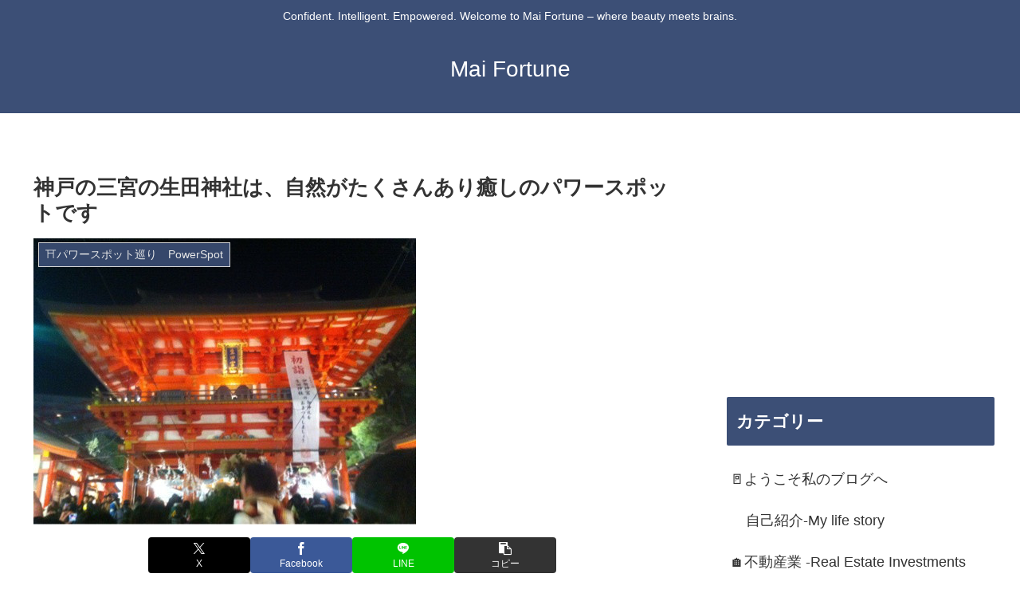

--- FILE ---
content_type: text/html; charset=utf-8
request_url: https://www.google.com/recaptcha/api2/aframe
body_size: 264
content:
<!DOCTYPE HTML><html><head><meta http-equiv="content-type" content="text/html; charset=UTF-8"></head><body><script nonce="vXn1goMxsgu0w9i6_i-0lg">/** Anti-fraud and anti-abuse applications only. See google.com/recaptcha */ try{var clients={'sodar':'https://pagead2.googlesyndication.com/pagead/sodar?'};window.addEventListener("message",function(a){try{if(a.source===window.parent){var b=JSON.parse(a.data);var c=clients[b['id']];if(c){var d=document.createElement('img');d.src=c+b['params']+'&rc='+(localStorage.getItem("rc::a")?sessionStorage.getItem("rc::b"):"");window.document.body.appendChild(d);sessionStorage.setItem("rc::e",parseInt(sessionStorage.getItem("rc::e")||0)+1);localStorage.setItem("rc::h",'1769304250036');}}}catch(b){}});window.parent.postMessage("_grecaptcha_ready", "*");}catch(b){}</script></body></html>

--- FILE ---
content_type: text/css; charset=utf-8
request_url: https://maifortune.com/wp-content/cache/autoptimize/autoptimize_single_35e1dbac85ddc5ff1cbfa3b6f7270e92.php?ver=2.21.0&fver=20260124023839
body_size: 2426
content:
@font-face{font-family:'lg';src:url(//maifortune.com/wp-content/plugins/ml-slider-lightbox/assets/css/../fonts/lg.woff2) format('woff2'),url(//maifortune.com/wp-content/plugins/ml-slider-lightbox/assets/css/../fonts/lg.woff) format('woff'),url(//maifortune.com/wp-content/plugins/ml-slider-lightbox/assets/css/../fonts/lg.ttf) format('truetype'),url(//maifortune.com/wp-content/plugins/ml-slider-lightbox/assets/css/../fonts/lg.svg#lg) format('svg');font-weight:400;font-style:normal;font-display:swap}.lg-actions .lg-prev{left:20px}.lg-actions .lg-next{right:20px}.flex-control-nav .ml-lightbox-button,.flex-control-thumbs .ml-lightbox-button{display:none !important}.lg-thumb .ml-lightbox-button,.lg-thumb-item .ml-lightbox-button{display:none !important}.lg-outer .lg-close:focus,.lg-outer .lg-prev:focus,.lg-outer .lg-next:focus{outline:2px solid #fff;outline-offset:2px}@media (prefers-contrast:high){.lg-outer .lg-close,.lg-outer .lg-prev,.lg-outer .lg-next{background:rgba(0,0,0,.9);border:2px solid #fff}}@media (prefers-reduced-motion:reduce){.lg-outer .lg-close,.lg-outer .lg-prev,.lg-outer .lg-next{transition:none}.lg-outer .lg-close:hover,.lg-outer .lg-prev:hover,.lg-outer .lg-next:hover{transform:none}}@media (max-width:768px){.lg-close:after,.lg-prev:after,.lg-next:after{background-size:18px 18px;width:36px;height:36px}.lg-close,.lg-prev,.lg-next{width:36px;height:36px}}.lg-outer .lg-thumb-item.active,.lg-outer .lg-thumb-item:hover{border-color:#000}.lg-thumb-item.active{border-color:#fff;opacity:1}.lg-thumb-item img{width:100%;height:100%;object-fit:cover;border-radius:2px}.lg-thumb-item[data-video]{background:#000}.lg-thumb-item[data-video]:hover:after{background:rgba(255,255,255,1)}.lg-thumb-item[data-video][data-poster] img{opacity:.8}.lg-thumb-item[data-video][data-poster]:hover img{opacity:1}.ml-lightbox-button,.widget .ml-lightbox-enabled a.ml-lightbox-button{position:absolute;top:10px;right:10px;z-index:10;padding:8px 12px;border-radius:4px;font-size:14px;text-decoration:none!important;line-height:16px;max-width:150px;white-space:nowrap;overflow:hidden;text-overflow:ellipsis;cursor:pointer;transition:background .3s ease;font-family:inherit;border:none;outline:none;text-align:center;height:auto!important}.ml-lightbox-button:hover{text-decoration:none}.ml-lightbox-button:focus{text-decoration:none;outline:2px solid #fff;outline-offset:2px;box-shadow:0 0 0 4px rgba(255,255,255,.3)}.ml-lightbox-button:focus-visible{outline:3px solid #fff;outline-offset:2px;box-shadow:0 0 0 6px rgba(255,255,255,.4),0 0 8px rgba(0,0,0,.5)}.ml-lightbox-slide{position:relative}@media (prefers-contrast:high){.ml-lightbox-button{background:rgba(0,0,0,.95);border:2px solid #fff;font-weight:700}.ml-lightbox-button:focus,.ml-lightbox-button:focus-visible{outline:4px solid #fff;outline-offset:2px;box-shadow:0 0 0 8px rgba(255,255,255,.8)}}@media (prefers-reduced-motion:reduce){.ml-lightbox-button{transition:none}.ml-lightbox-button:focus,.ml-lightbox-button:focus-visible{box-shadow:none;outline:3px solid #fff}}.lg-container .lg-counter{padding:10px !important;border-radius:0 !important}.lg-toolbar{z-index:1083 !important}@supports not selector(:has(*)){.lg-toolbar.lg-group{display:flex !important;align-items:center !important}.lg-toolbar.lg-group .lg-counter{margin-left:10px !important}}.ml-lightgallery-active{position:relative}.ml-lightgallery-active a[data-src]{cursor:pointer}.ml-lightgallery-active a[data-src]:hover{opacity:.8;transition:opacity .3s ease}.ml-lightgallery-active .lg-loading{background:rgba(0,0,0,.7);color:#fff;padding:10px;border-radius:4px;font-size:14px}.lg-sub-html{background:linear-gradient(to top,rgba(0,0,0,.7) 0%,rgba(0,0,0,.3) 50%,transparent 100%);color:#fff;padding:20px;font-size:14px;line-height:1.4}.lg-sub-html p{margin:0}.lightbox-layer-wrapper{margin-top:15px;border-top:1px solid rgba(255,255,255,.2);padding-top:15px}.lightbox-layer-content{background:rgba(0,0,0,.6);padding:10px 15px;margin:5px 0;border-radius:4px;border-left:3px solid rgba(255,255,255,.5)}.lightbox-layer-content p{margin:5px 0;font-size:14px;line-height:1.5}.lightbox-layer-content h1,.lightbox-layer-content h2,.lightbox-layer-content h3,.lightbox-layer-content h4,.lightbox-layer-content h5,.lightbox-layer-content h6{margin:8px 0 5px;color:#fff;font-weight:700}.lightbox-layer-content strong{color:#fff;font-weight:700}.lightbox-layer-content em{color:#ccc;font-style:italic}.lightbox-layer-content a{color:#66b3ff;text-decoration:underline}.lightbox-layer-content a:hover{color:#9cf}.metaslider.ms-theme-bitono .flexslider .slides>li>a.ml-lightbox-button,.metaslider.ms-theme-draxler .flexslider .slides>li>a.ml-lightbox-button,.metaslider.ms-theme-revelio .flexslider .slides>li>a.ml-lightbox-button,.metaslider.ms-theme-databold .flexslider .slides>li>a.ml-lightbox-button{position:absolute;z-index:9999}.metaslider.ms-theme-cubic .flexslider .slides>li>a.ml-lightbox-button,.metaslider.ms-theme-blend .flexslider .slides>li>a.ml-lightbox-button,.metaslider.ms-theme-precognition .flexslider .slides>li>a.ml-lightbox-button,.metaslider.ms-theme-highway .flexslider .slides>li>a.ml-lightbox-button,.metaslider.ms-theme-hero .flexslider .slides>li>a.ml-lightbox-button,.metaslider.ms-theme-revelio .flexslider .slides>li>a.ml-lightbox-button{bottom:auto;top:10px;z-index:9999}.metaslider.ms-theme-jenga .flexslider .slides>li>a.ml-lightbox-button,.metaslider.ms-theme-radix .flexslider .slides>li>a.ml-lightbox-button{right:auto;left:15px;z-index:9999}.metaslider.ms-theme-radix .flex-pauseplay+* .ml-lightbox-button,.metaslider.ms-theme-radix:has(.flex-pauseplay) .ml-lightbox-button{left:90px!important;bottom:5px}.metaslider.ms-theme-radix.ml-radix-icon-only .ml-lightbox-button{left:60px!important;bottom:5px}.metaslider.ms-theme-radix.ml-radix-with-text .ml-lightbox-button{left:100px!important;bottom:5px}.metaslider.ms-theme-disjoint .flexslider .slides>li>a.ml-lightbox-button{bottom:auto;right:auto;left:15px;top:10px;z-index:9999}.filmstrip .ms-thumb .ml-lightbox-button{display:none}@media (max-width:768px){.metaslider.ms-theme-bitono .flexslider .slides>li>a.ml-lightbox-button,.metaslider.ms-theme-bubble .flexslider .slides>li>a.ml-lightbox-button{bottom:auto;top:10px}.metaslider.ms-theme-highway .flexslider .slides>li>a.ml-lightbox-button{bottom:10px;top:auto}.ms-is-small.metaslider.ms-theme-highway .flexslider ol.flex-control-nav:not(.flex-control-thumbs){width:60%}.ms-is-small.metaslider.ms-theme-highway .flexslider:not(.filmstrip) ul.flex-direction-nav{top:20%}.metaslider.ms-theme-highway .flexslider:not(.filmstrip) ul.flex-direction-nav{height:30%}.metaslider.ms-theme-radix .flex-pauseplay+* .ml-lightbox-button,.metaslider.ms-theme-radix:has(.flex-pauseplay) .ml-lightbox-button{left:80px!important;font-size:11px}.lightbox-layer-content span{font-size:21px !important}}:root{--ml-lightbox-bg-color:rgba(0,0,0,.5);--ml-lightbox-bg-hover-color:rgba(0,0,0,.8);--ml-lightbox-border-radius:6px;--ml-lightbox-transition:all .2s ease}.ml-custom-html-wrapper{display:flex;align-items:center;justify-content:center;min-height:100vh;padding:40px 20px;box-sizing:border-box}.ml-custom-html-content{background:#fff;border-radius:8px;padding:40px;box-shadow:0 4px 20px rgba(0,0,0,.1);text-align:center;max-width:90vw;max-height:80vh;overflow:auto;word-wrap:break-word;box-sizing:border-box}.ml-custom-html-content h1,.ml-custom-html-content h2,.ml-custom-html-content h3{margin-top:0;margin-bottom:1em;line-height:1.2}.ml-custom-html-content p{margin-bottom:1em;line-height:1.6}.ml-custom-html-content img{max-width:100%;height:auto;display:block;margin:0 auto}.ml-custom-html-content video{max-width:100%;height:auto}@media (max-width:768px){.ml-custom-html-wrapper{padding:20px 10px}.ml-custom-html-content{padding:20px;max-width:95vw;max-height:85vh;font-size:14px}.ml-custom-html-content h1{font-size:1.5em}.ml-custom-html-content h2{font-size:1.3em}.ml-custom-html-content h3{font-size:1.1em}}@media (max-width:480px){.ml-custom-html-wrapper{padding:15px 5px}.ml-custom-html-content{padding:15px;max-width:98vw;max-height:90vh;font-size:13px}}.ml-video-overlay,.ml-image-overlay{position:absolute;top:0;left:0;width:100%;height:100%;background:rgba(0,0,0,.05);z-index:2;cursor:pointer;display:block;text-decoration:none;transition:background .2s ease}.ml-video-overlay:hover,.ml-image-overlay:hover{background:rgba(0,0,0,.1);text-decoration:none}.ml-lightbox-enabled{cursor:pointer}img.ml-lightbox-enabled{cursor:default}.ml-lightbox-enabled:has(.ml-lightbox-button){cursor:default !important}.ml-lightbox-container-disabled{cursor:default !important;text-decoration:none !important;color:inherit !important}.ml-lightbox-container-disabled:hover{text-decoration:none !important;color:inherit !important}.ml-has-lightbox-button{position:relative}.ml-video-overlay:focus,.ml-image-overlay:focus{outline:2px solid #0073aa;outline-offset:2px}@media (prefers-contrast:high){.ml-video-overlay,.ml-image-overlay{background:rgba(0,0,0,.2);border:1px solid rgba(255,255,255,.5)}.ml-video-overlay:hover,.ml-image-overlay:hover{background:rgba(0,0,0,.3)}}@media (prefers-reduced-motion:reduce){.ml-video-overlay,.ml-image-overlay{transition:none}}.wp-block-embed .wp-block-embed__wrapper{position:relative !important;overflow:visible !important}.wp-block-embed .wp-block-embed__wrapper.ml-lightbox-enabled{position:relative !important}.wp-block-embed iframe[style*="max-height: 0"],.wp-block-embed iframe[style*="max-height:0"],.wp-block-embed iframe[style*="max-height: 0px"],.wp-block-embed iframe[style*="max-height:0px"]{max-height:none !important;height:auto !important}.wp-block-video{position:relative}.wp-block-video video{position:relative;z-index:1}.lg-initialized.wp-lightbox-container{display:inline-block}.lg-initialized.wp-lightbox-container img{cursor:default}.lg-outer .lg-item{display:flex;align-items:center;justify-content:center}.lg-outer .lg-item img{max-width:100%;max-height:calc(100vh - 120px);width:auto;height:auto;object-fit:contain;object-position:center}.lg-outer.lg-thumbnail .lg-item img{max-height:calc(100vh - 160px)}.lg-outer .lg-item{transition:opacity .3s ease-in-out}.lg-outer .lg-item .ms-layer .msDefaultImage{width:1400px !important;height:600px !important;max-width:80% !important;margin:0 auto !important;object-fit:cover !important}.lg-outer .lg-item .ms-layer .msHtmlOverlay{position:absolute !important;top:0 !important;left:50% !important;width:80% !important;height:100% !important;transform:translateX(-50%) !important}.lg-outer .lg-item .ms-layer .msHtmlOverlay .content{font-size:1.8em !important;line-height:1.2 !important}.ml-lightbox-fade-in{animation:ml-lightbox-fadeIn .3s ease-in-out}@keyframes ml-lightbox-fadeIn{from{opacity:0;transform:scale(.9)}to{opacity:1;transform:scale(1)}}.ml-lightbox-hidden{display:none !important}.ml-lightbox-loading{opacity:.5;pointer-events:none}.sr-only{position:absolute;width:1px;height:1px;padding:0;margin:-1px;overflow:hidden;clip:rect(0,0,0,0);white-space:nowrap;border-width:0}@media print{.lg-outer,.lg-backdrop{display:none !important}}

--- FILE ---
content_type: text/javascript; charset=utf-8
request_url: https://maifortune.com/wp-content/cache/autoptimize/autoptimize_single_955d00594ffd5f66e87e9667bce115b0.php?ver=6.9&fver=20230405011230
body_size: 802
content:
jQuery(function(){jQuery('#qt_import_start').click(qt_import_terms_batch);var qt_terms_batch=0;var qt_terms_keepgoing=0;function qt_import_terms_batch(){if(jQuery('#confirm_import:checked, #confirm_dbbk:checked').length<2){return;}
qt_terms_batch++;jQuery('#qt_import_working').fadeIn();jQuery('#qt_import_start').attr('disabled','disabled');jQuery.ajax({type:"POST",url:ajaxurl,dataType:'json',data:'action=qt_terms_ajx&qt_terms_batch='+qt_terms_batch+'&qt_terms_keepgoing='+qt_terms_keepgoing+'&qt_nonce='+jQuery('#qt_terms').val(),success:function(res){jQuery('#qt_import_status:hidden').show();jQuery('#qt_import_status').html(res.messages.join('<br />')+jQuery('#qt_import_status').html());if(res.keepgoing){qt_terms_keepgoing=1;qt_import_terms_batch();}else{jQuery('#qt_import_working').fadeOut();qt_keepgoing=0;qt_import_process_batch();}}})}
var qt_import_batch=0;var qt_keepgoing=0;function qt_import_process_batch(){qt_import_batch++;jQuery('#qt_import_working').fadeIn();jQuery('#qt_import_start').attr('disabled','disabled');jQuery.ajax({type:"POST",url:ajaxurl,dataType:'json',data:'action=qt_import_ajx&qt_import_batch='+qt_import_batch+'&qt_keepgoing='+qt_keepgoing+'&qt_nonce='+jQuery('#qt_import').val(),success:function(res){jQuery('#qt_import_status:hidden').show();jQuery('#qt_import_status').html(res.messages.join('<br />')+jQuery('#qt_import_status').html());if(res.keepgoing){qt_keepgoing=1;qt_import_process_batch();}else{jQuery('#qt_import_working').fadeOut();qt_keepgoing=0;qt_fix_links();}}})}
jQuery('#qt_clean_form select[name=language_keep]').change(function(){if(jQuery(this).val().length>0){var lang_code=jQuery(this).val();var lang_sel=jQuery(this).find('option[value='+lang_code+']').html();var langs_removed=[];jQuery(this).find('option').each(function(){if(jQuery(this).val()!=''&&jQuery(this).html()!=lang_sel){langs_removed.push(jQuery(this).html());}});jQuery('#qt_language_removed').html(langs_removed.join(', '));jQuery('#qt_language_kept').html(lang_sel);jQuery('#qt_clean_confirm').fadeIn();}else{jQuery('#qt_clean_confirm').hide();}});jQuery('#confirm_delete, #confirm_keep').click(function(){if(jQuery('#confirm_delete:checked, #confirm_keep:checked').length==2){jQuery('#qt_clean_form :submit').removeAttr('disabled');}else{jQuery('#qt_clean_form :submit').attr('disabled','disabled');}})
jQuery('#confirm_import, #confirm_dbbk').click(function(){if(jQuery('#confirm_import:checked, #confirm_dbbk:checked').length==2){jQuery('#qt_import_start').removeAttr('disabled');}else{jQuery('#qt_import_start').attr('disabled','disabled');}})
jQuery('#qt_clean_form').submit(qt_clean_process_batch);var qt_clean_batch=0;var qt_keepgoing=0;function qt_clean_process_batch(){qt_clean_batch++;jQuery('#qt_clean_working').fadeIn();jQuery('#qt_clean_start').attr('disabled','disabled');jQuery.ajax({type:"POST",url:ajaxurl,dataType:'json',data:'action=qt_clean_ajx&lang='+jQuery('#qt_clean_form select[name=language_keep]').val()+'&qt_clean_batch='+qt_clean_batch+'&qt_keepgoing='+qt_keepgoing+'&qt_do_clean='+jQuery('#qt_do_clean').val(),success:function(res){jQuery('#qt_clean_status').html(res.messages.join('<br />')+jQuery('#qt_clean_status').html());jQuery('#qt_clean_status:hidden').show();if(res.keepgoing){qt_keepgoing=1;qt_clean_process_batch();}else{jQuery('#qt_clean_working').fadeOut();qt_keepgoing=0;}}})
return false;}
var qt_lfix_batch=0;function qt_fix_links(){qt_lfix_batch++;jQuery('#qt_import_working').fadeIn();jQuery('#qt_import_start').attr('disabled','disabled');jQuery.ajax({type:"POST",url:ajaxurl,dataType:'json',data:'action=qt_fix_links_ajx&qt_lfix_batch='+qt_lfix_batch+'&qt_keepgoing='+qt_keepgoing+'&qt_nonce='+jQuery('#qt_links').val(),success:function(res){jQuery('#qt_import_status').html(res.messages.join('<br />')+jQuery('#qt_import_status').html());if(res.keepgoing){qt_keepgoing=1;qt_fix_links();}else{jQuery('#qt_import_working').fadeOut();qt_keepgoing=0;if(res.redirects){jQuery('#qt_import_redirects textarea').val(res.redirects);jQuery('#qt_import_redirects').fadeIn();}}}})}
jQuery('#qt_verify_htaccess').click(function(){jQuery('#qt_verify_htaccess_yes, #qt_verify_htaccess_no').hide();jQuery.ajax({type:"POST",url:ajaxurl,dataType:'json',data:'action=qt_verify_htaccess',success:function(res){if(res.found==1){jQuery('#qt_verify_htaccess_yes').fadeIn();}else{jQuery('#qt_verify_htaccess_no').fadeIn();}}})})})

--- FILE ---
content_type: text/javascript; charset=utf-8
request_url: https://maifortune.com/wp-content/cache/autoptimize/autoptimize_single_63587ff5c0fb42667be85326697d250f.php?ver=2.21.0&fver=20260124023839
body_size: 10670
content:
(function($){'use strict';const CONSTANTS={SELECTORS:{WP_GALLERY:'.wp-block-gallery',ML_LIGHTBOX_ENABLED:'.ml-lightbox-enabled',ML_LIGHTBOX_BUTTON:'.ml-lightbox-button',LG_INITIALIZED:'.lg-initialized',CONTENT_CONTAINERS:'.entry-content, .post-content, .page-content, article, .content, main, [role="main"], .site-main, .elementor-widget-theme-post-content, .et_pb_section, .fusion-body'},CLASSES:{ML_LIGHTBOX_ENABLED:'ml-lightbox-enabled',ML_LIGHTBOX_BUTTON:'ml-lightbox-button',LG_INITIALIZED:'lg-initialized'},VIDEO_HANDLERS:{youtube:{selector:'div.youtube[data-id]',idAttr:'data-id',urlTemplate:(id)=>`https://www.youtube.com/watch?v=${id}`,thumbTemplate:(id)=>`https://img.youtube.com/vi/${id}/maxresdefault.jpg`},vimeo:{selector:'div.vimeo[data-id]',idAttr:'data-id',urlTemplate:(id)=>`https://vimeo.com/${id}`,thumbTemplate:(id)=>`https://vumbnail.com/${id}.jpg`,fallbackSelectors:['[data-slide-id]','a[href*="vimeo.com"]']},externalVideo:{selector:'div.external-video',sourcesAttr:'data-sources',posterAttr:'data-poster'},localVideo:{selector:'div.local-video',sourcesAttr:'data-sources',posterAttr:'data-poster'}}};function getButtonText(){return(typeof mlLightboxSettings!=='undefined'&&mlLightboxSettings.button_text)?mlLightboxSettings.button_text:'Open in Lightbox';}
function addOverlayAccessibility($overlay,type,altText){altText=altText||type;$overlay.attr({'role':'button','aria-label':'View '+type+(altText?' - '+altText:''),'tabindex':'0'});$overlay.on('keydown',function(e){if(e.key==='Enter'||e.key===' '){e.preventDefault();$(this).click();}});}
function addAccessibleNameToLink($link,$img){if(!$link||!$img||$img.length===0)return;var altText=$img.attr('alt')||'';var ariaLabel='View image'+(altText?': '+altText:'');if(!$link.attr('aria-label')&&!$link.text().trim()){$link.attr('aria-label',ariaLabel);}}
function isInsideMetaSliderContainer($element){var $container=$element.closest('.metaslider, [class*="metaslider-"], [id*="metaslider"], .filmstrip, [id*="filmstrip"]');if($container.length>0){if($container.is('body')||$container.is('html')){return false;}}
return $container.length>0;}
$(document).ready(function(){if($('#ml-lightbox-sr-live').length===0){$('<div id="ml-lightbox-sr-live" class="sr-only" role="status" aria-live="polite" aria-atomic="true"></div>').appendTo('body');}
initLightboxes();removeConflictingAttributes();ensureAccessibleNames();$(document).on('lgAfterOpen.lg',function(event){var $lgContainer=$(event.target).find('.lg-container');if($lgContainer.length>0){var totalItems=$(event.target).find('[data-lg-item-id]').length;var ariaLabel=totalItems>1?'Image gallery with '+totalItems+' images':'Image lightbox';$lgContainer.attr('aria-label',ariaLabel);}
announceToScreenReader('Lightbox opened');});$(document).on('lgAfterSlide.lg',function(event,prevIndex,index){var $container=$(event.target);var $items=$container.find('[data-lg-item-id="'+index+'"]');if($items.length>0){var $item=$items.first();var alt=$item.find('img').attr('alt')||'';var caption=$item.attr('data-sub-html')||'';var totalItems=$container.find('[data-lg-item-id]').length;var announcement='Image '+(index+1)+' of '+totalItems;if(alt)announcement+=', '+alt;if(caption)announcement+=', '+$('<div>').html(caption).text();announceToScreenReader(announcement);}});$(document).on('lgBeforeClose.lg',function(){announceToScreenReader('Lightbox closed');});});function announceToScreenReader(message){var $liveRegion=$('#ml-lightbox-sr-live');if($liveRegion.length>0){$liveRegion.text(message);setTimeout(function(){$liveRegion.text('');},1000);}}
function removeConflictingAttributes(){$('.ml-lightbox-enabled').each(function(){var $container=$(this);if($container.find('.ml-lightbox-button').length>0){$container.removeAttr('href');$container.removeAttr('data-src');$container.removeAttr('data-thumb');}});}
function ensureAccessibleNames(){$('.ml-lightbox-enabled').each(function(){var $link=$(this);if($link.attr('aria-label')||$link.text().trim()){return;}
var $img=$link.find('img').first();if($img.length>0){ensureImageAltAttribute($img);addAccessibleNameToLink($link,$img);}});$('a[data-src]').each(function(){var $link=$(this);if($link.attr('aria-label')||$link.text().trim()){return;}
var $img=$link.find('img').first();if($img.length>0){ensureImageAltAttribute($img);addAccessibleNameToLink($link,$img);}});}
function ensureImageAltAttribute($img){if(typeof $img.attr('alt')==='undefined'){var src=$img.attr('src')||'';var filename=src.split('/').pop().split('?')[0];var altText='';if(filename){altText=filename.replace(/\.(jpg|jpeg|png|gif|webp|svg)$/i,'').replace(/[-_]/g,' ').trim();}
$img.attr('alt',altText);}}
function initLightboxes(){if(typeof lightGallery==='undefined'){console.warn('MetaSlider Lightbox: LightGallery not loaded');return;}
if(typeof mlLightboxSettings==='undefined'){console.warn('MetaSlider Lightbox: Settings not available');return;}
initLightboxSystems();}
function initLightboxSystems(){initMetaSlider();var manualExcluded=mlLightboxSettings.manual_excluded===true||mlLightboxSettings.manual_excluded==='1'||mlLightboxSettings.manual_excluded===1;if(!manualExcluded){var $elements=$('.ml-lightbox-enabled');var useButtonsForManual=false;if(typeof mlLightboxSettings!=='undefined'&&mlLightboxSettings.metaslider_options){useButtonsForManual=mlLightboxSettings.metaslider_options.show_lightbox_button!==false;}
$elements.each(function(){var $element=$(this);if(isInsideMetaSliderContainer($element)){return;}
initLightboxEnabled($element,useButtonsForManual);});}
var overrideEnabled=typeof mlLightboxSettings!=='undefined'&&(mlLightboxSettings.override_enlarge_on_click===true||mlLightboxSettings.override_enlarge_on_click==='1'||mlLightboxSettings.override_enlarge_on_click===1);if(overrideEnabled&&!manualExcluded){var $wordpressOverrideGalleries=$('.wp-block-gallery').filter(function(){var $gallery=$(this);var $wpImagesOld=$gallery.find('.wp-lightbox-container img[data-wp-on], .wp-lightbox-container img[data-wp-interactive]');var $wpContainersNew=$gallery.find('.wp-lightbox-container[data-wp-interactive="core/image"]');return($wpImagesOld.length>1||$wpContainersNew.length>1)&&!$gallery.hasClass('ml-lightbox-enabled')&&!$gallery.hasClass('lg-initialized');});$wordpressOverrideGalleries.each(function(){initWordPressGallery($(this),useButtonsForManual);});}
var pageExcluded=mlLightboxSettings.page_excluded===true||mlLightboxSettings.page_excluded==='1'||mlLightboxSettings.page_excluded===1;if(typeof mlLightboxSettings!=='undefined'&&mlLightboxSettings.enable_galleries&&!pageExcluded){var $wordpressGalleries=$('.wp-block-gallery').filter(function(){var $gallery=$(this);if($gallery.attr('data-ml-exclude-gallery')==='true'){return false;}
var $wpImagesOld=$gallery.find('.wp-lightbox-container img[data-wp-on], .wp-lightbox-container img[data-wp-interactive]');var $wpContainersNew=$gallery.find('.wp-lightbox-container[data-wp-interactive="core/image"]');var overrideEnabled=mlLightboxSettings.override_enlarge_on_click===true||mlLightboxSettings.override_enlarge_on_click==='1'||mlLightboxSettings.override_enlarge_on_click===1;if(!overrideEnabled&&($wpImagesOld.length>0||$wpContainersNew.length>0)){return false;}
return($wpImagesOld.length>1||$wpContainersNew.length>1)&&!$gallery.hasClass('ml-lightbox-enabled')&&!$gallery.hasClass('lg-initialized');});$wordpressGalleries.each(function(){initWordPressGallery($(this),useButtonsForManual);});var $classicGalleries=$('.gallery').filter(function(){var $gallery=$(this);if($gallery.attr('data-ml-exclude-gallery')==='true'){return false;}
var $galleryLinks=$gallery.find('a.ml-gallery-lightbox');return $galleryLinks.length>1&&!$gallery.hasClass('ml-lightbox-enabled')&&!$gallery.hasClass('lg-initialized');});$classicGalleries.each(function(){initClassicGallery($(this));});}
if(!manualExcluded){var $wordpressContainersOld=$('.wp-lightbox-container').has('button[data-wp-on], button.lightbox-trigger');var $wordpressContainersNew=$('.wp-lightbox-container[data-wp-interactive="core/image"]');var $allWordpressContainers=$wordpressContainersOld.add($wordpressContainersNew);var $unprocessedContainers=$allWordpressContainers.filter(function(){var $figure=$(this);var $parentGallery=$figure.closest('.wp-block-gallery');var overrideEnabled=typeof mlLightboxSettings!=='undefined'&&(mlLightboxSettings.override_enlarge_on_click===true||mlLightboxSettings.override_enlarge_on_click==='1'||mlLightboxSettings.override_enlarge_on_click===1);if(!overrideEnabled){return false;}
if($parentGallery.length>0){var $galleryContainers=$parentGallery.find('.wp-lightbox-container[data-wp-interactive="core/image"], .wp-lightbox-container').has('button[data-wp-on], button.lightbox-trigger');if($galleryContainers.length>1){return false;}}
return!$figure.hasClass('ml-lightbox-enabled')&&!$figure.find('.ml-lightbox-enabled').length&&!$figure.hasClass('lg-initialized')&&($parentGallery.length===0||!$parentGallery.hasClass('lg-initialized'));});$unprocessedContainers.each(function(){var $container=$(this);var $img=$container.find('img').first();if($img.length){if(useButtonsForManual){initWordPressEnlargeOnClickWithButton($img);}else{initWordPressEnlargeOnClick($img);}}});}
var overrideEnabled=typeof mlLightboxSettings!=='undefined'&&(mlLightboxSettings.override_enlarge_on_click===true||mlLightboxSettings.override_enlarge_on_click==='1'||mlLightboxSettings.override_enlarge_on_click===1);if(overrideEnabled&&!manualExcluded){var $enlargeOnClickGalleries=$('.wp-block-gallery').filter(function(){var $gallery=$(this);var $wpButtons=$gallery.find('button[data-wp-on], button.lightbox-trigger');return $wpButtons.length>1&&!$gallery.hasClass('ml-lightbox-enabled')&&!$gallery.hasClass('lg-initialized');});$enlargeOnClickGalleries.each(function(){initEnlargeOnClickGallery($(this),useButtonsForManual);});}
var linkOverrideEnabled=typeof mlLightboxSettings!=='undefined'&&(mlLightboxSettings.override_link_to_image_file===true||mlLightboxSettings.override_link_to_image_file==='1'||mlLightboxSettings.override_link_to_image_file===1);if(linkOverrideEnabled&&!manualExcluded){var $linkToMediaManualGalleries=$('.wp-block-gallery').filter(function(){var $gallery=$(this);var $mediaLinks=$gallery.find('a[href*=".jpg"], a[href*=".jpeg"], a[href*=".png"], a[href*=".gif"], a[href*=".webp"]').filter(function(){return $(this).find('img').length>0;});return $mediaLinks.length>1&&!$gallery.hasClass('ml-lightbox-enabled')&&!$gallery.hasClass('lg-initialized')&&$gallery.find('.wp-lightbox-container').length===0&&$gallery.find('button[data-wp-on], button.lightbox-trigger').length===0;});$linkToMediaManualGalleries.each(function(){initLinkToMediaManualGallery($(this),useButtonsForManual);});}
if(typeof mlLightboxSettings!=='undefined'&&mlLightboxSettings.enable_galleries&&!pageExcluded){var $linkToMediaGalleries=$('.wp-block-gallery').filter(function(){var $gallery=$(this);if($gallery.attr('data-ml-exclude-gallery')==='true'){return false;}
var $mediaLinks=$gallery.find('a[href*=".jpg"], a[href*=".jpeg"], a[href*=".png"], a[href*=".gif"], a[href*=".webp"]').filter(function(){return $(this).find('img').length>0;});return $mediaLinks.length>1&&!$gallery.hasClass('ml-lightbox-enabled')&&!$gallery.hasClass('lg-initialized')&&$gallery.find('.wp-lightbox-container').length===0;});$linkToMediaGalleries.each(function(){initLinkToMediaGallery($(this),useButtonsForManual);});}
if(typeof mlLightboxSettings!=='undefined'&&mlLightboxSettings.enable_galleries&&!pageExcluded){var $plainImageGalleries=$('.wp-block-gallery').filter(function(){var $gallery=$(this);if($gallery.attr('data-ml-exclude-gallery')==='true'){return false;}
var $images=$gallery.find('img');var $mediaLinks=$gallery.find('a[href*=".jpg"], a[href*=".jpeg"], a[href*=".png"], a[href*=".gif"], a[href*=".webp"]');var $wpLightboxImages=$gallery.find('img[data-wp-on], img[data-wp-interactive]');return $images.length>1&&$mediaLinks.length===0&&$wpLightboxImages.length===0&&!$gallery.hasClass('ml-lightbox-enabled')&&!$gallery.hasClass('lg-initialized');});$plainImageGalleries.each(function(){initPlainImageGallery($(this),useButtonsForManual);});}
if(mlLightboxSettings.override_link_to_image_file&&!manualExcluded){var $mediaLinks=$('a[href*=".jpg"], a[href*=".jpeg"], a[href*=".png"], a[href*=".gif"], a[href*=".webp"]').filter(function(){var $link=$(this);var $parentGallery=$link.closest('.wp-block-gallery');var $parentContainer=$link.closest('.wp-lightbox-container');var $wooGallery=$link.closest('.woocommerce-product-gallery');return $link.find('img').length>0&&$parentGallery.length===0&&$parentContainer.length===0&&$wooGallery.length===0&&!$link.hasClass('lg-initialized')&&!$link.closest('.ml-lightbox-enabled').length;});$mediaLinks.each(function(){if(useButtonsForManual){initLinkToMediaFileWithButton($(this));}else{initLinkToMediaFile($(this));}});}
if(mlLightboxSettings.enable_on_content&&!pageExcluded){var contentImageSelectors=[];var containers=CONSTANTS.SELECTORS.CONTENT_CONTAINERS.split(', ');containers.forEach(function(container){contentImageSelectors.push(container+' img[src$=".jpg"]');contentImageSelectors.push(container+' img[src$=".jpeg"]');contentImageSelectors.push(container+' img[src$=".png"]');contentImageSelectors.push(container+' img[src$=".gif"]');contentImageSelectors.push(container+' img[src$=".webp"]');contentImageSelectors.push(container+' img[src$=".svg"]');});var $standaloneImages=$(contentImageSelectors.join(', ')).filter(function(){var $img=$(this);if($img.closest('.wp-block-gallery').length>0){return false;}
if($img.closest('.woocommerce-product-gallery').length>0){return false;}
if(isInsideMetaSliderContainer($img)){return false;}
if($img.closest('.flex-control-nav, .flex-control-thumbs, .filmstrip').length>0){return false;}
if($img.hasClass('ml-lightbox-enabled')||$img.closest('.ml-lightbox-wrapper').length>0||$img.closest('.ml-image-overlay').length>0||$img.siblings('.ml-lightbox-button').length>0||$img.parent().hasClass('lg-initialized')){return false;}
if($img.parent('a').length>0){return false;}
if($img.hasClass('wp-post-image')){return false;}
if($img.attr('data-wp-on')||$img.attr('data-wp-interactive')){return false;}
if($img.attr('data-ml-exclude')==='true'){return false;}
var uiClasses=['custom-logo','site-logo','logo','avatar','icon','emoji','thumbnail','thumb'];for(var i=0;i<uiClasses.length;i++){if($img.hasClass(uiClasses[i])){return false;}}
var uiContainers=['.wp-block-site-logo','.site-logo','.site-branding','.site-header','.site-footer','.navigation','.nav','.menu','.widget','.sidebar'];for(var j=0;j<uiContainers.length;j++){if($img.closest(uiContainers[j]).length>0){return false;}}
var minWidth=mlLightboxSettings.minimum_image_width||200;var minHeight=mlLightboxSettings.minimum_image_height||200;var imgWidth=$img[0].naturalWidth||$img.width()||$img.attr('width')||0;var imgHeight=$img[0].naturalHeight||$img.height()||$img.attr('height')||0;if(minWidth>0&&imgWidth>0&&imgWidth<minWidth){return false;}
if(minHeight>0&&imgHeight>0&&imgHeight<minHeight){return false;}
return true;});$standaloneImages.each(function(){if(useButtonsForManual){handleSingleElementWithButton($(this));}else{handleSingleElement($(this));}});}}
function initLightboxEnabled($container,useButtonMode){useButtonMode=useButtonMode||false;if($container.hasClass('lg-initialized')||$container.data('lightgallery')){return;}
var $imageLinks=$container.find('a[data-src], a[data-video]');if($imageLinks.length===0){var $images=$container.find('img');if($images.length>1){$images.each(function(){var $img=$(this);var $figure=$img.closest('figure, div');if($figure.length===0)$figure=$img.parent();if($figure.find('.ml-image-overlay, .ml-lightbox-button').length>0||$figure.hasClass('lg-initialized')){return;}
var src=$img.attr('src');if(!src)return;var fullUrl=removeWordPressSizeSuffix(src);if(useButtonMode){var $button=$('<a href="#" class="ml-lightbox-button ml-button-manual ml-button-manual-gallery">'+getButtonText()+'</a>');$button.attr({'data-src':fullUrl,'data-thumb':src});$figure.css('position','relative').append($button);}else{var $overlay=$('<a href="#" class="ml-image-overlay"></a>');$overlay.attr({'data-src':fullUrl,'data-thumb':src});var altText=$img.attr('alt')||'';addOverlayAccessibility($overlay,'image',altText);$figure.css('position','relative').prepend($overlay);}});var gallerySettings=getLightboxSettings(true);gallerySettings.selector=useButtonMode?'.ml-lightbox-button':'.ml-image-overlay';try{var instance=lightGallery($container[0],gallerySettings);$container.addClass('lg-initialized');}catch(error){console.error('MetaSlider Lightbox: Error initializing manual gallery:',error);}
return;}
if(useButtonMode){handleSingleElementWithButton($container);}else{handleSingleElement($container);}
return;}
var isGallery=$imageLinks.length>1;var settings=getLightboxSettings(isGallery);try{var instance=lightGallery($container[0],settings);$container.addClass('lg-initialized');}catch(error){console.error('MetaSlider Lightbox: Error initializing LightGallery:',error);}}
function handleSingleElement($element){var $target=null;var dataSrc='';var dataThumb='';var isVideo=false;if($element.is('img')){var src=$element.attr('src');if(!src)return;var $wrapper=$('<div class="ml-lightbox-wrapper"></div>');$element.wrap($wrapper);$target=$element.parent();var fullUrl=removeWordPressSizeSuffix(src);$target.attr({'data-src':fullUrl,'data-thumb':src});var caption=extractCaption($element);if(caption){$target.attr('data-sub-html',caption);}}else if($element.is('a')){var href=$element.attr('href');if(!href)return;$target=$element;var $img=$element.find('img').first();var imgSrc=$img.length?$img.attr('src'):href;isVideo=isVideoUrl(href);if(isVideo){var videoUrl=getVideoUrl(href);$target.attr({'data-src':videoUrl,'data-thumb':imgSrc||getVideoThumbnail(href)});}else{$target.attr({'data-src':href,'data-thumb':imgSrc});}
var caption=extractCaption($element);if(caption){$target.attr('data-sub-html',caption);}}else{var $iframe=$element.find('iframe[src*="youtube"], iframe[src*="vimeo"]').first();var $video=$element.find('video').first();if($iframe.length>0){var iframeSrc=$iframe.attr('src');var $overlay=$('<a href="#" class="ml-video-overlay"></a>');var videoUrl=getVideoUrl(iframeSrc);$overlay.attr({'data-src':videoUrl,'data-thumb':getVideoThumbnail(iframeSrc)});var caption=extractCaption($element);if(caption){$overlay.attr('data-sub-html',caption);}
$element.css('position','relative').prepend($overlay);$target=$element;isVideo=true;}else if($video.length>0){var videoSrc=$video.attr('src')||$video.find('source').first().attr('src');if(!videoSrc)return;var videoData={source:[{src:videoSrc,type:getVideoType(videoSrc)}],attributes:{preload:false,controls:true}};var $overlay=$('<a href="#" class="ml-video-overlay"></a>');$overlay.attr({'data-src':'','data-video':JSON.stringify(videoData),'data-thumb':$video.attr('poster')||'[data-uri]'});var caption=extractCaption($element);if(caption){$overlay.attr('data-sub-html',caption);}
$element.css('position','relative').prepend($overlay);$target=$element;isVideo=true;}else{var $img=$element.find('img').first();if(!$img.length)return;var src=$img.attr('src');if(!src)return;var fullUrl=removeWordPressSizeSuffix(src);if($element.hasClass('wp-lightbox-container')){var $overlay=$('<a href="#" class="ml-image-overlay"></a>');$overlay.attr({'data-src':fullUrl,'data-thumb':src});var caption=extractCaption($element);if(caption){$overlay.attr('data-sub-html',caption);}
var altText=$img.attr('alt')||'';addOverlayAccessibility($overlay,'image',altText);$element.css('position','relative').prepend($overlay);$target=$element;}else{$target=$element;$target.attr({'data-src':fullUrl,'data-thumb':src});var caption=extractCaption($element);if(caption){$target.attr('data-sub-html',caption);}}}}
if(!$target)return;var settings=getLightboxSettings(false);if(isVideo&&$target.find('.ml-video-overlay').length>0){settings.selector='.ml-video-overlay';}else if(!isVideo&&$target.find('.ml-image-overlay').length>0){settings.selector='.ml-image-overlay';}else{settings.selector='this';}
try{var instance=lightGallery($target[0],settings);$target.addClass('lg-initialized');}catch(error){console.error('MetaSlider Lightbox: Error initializing single lightbox:',error);}}
function handleSingleElementWithButton($element){if($element.hasClass('lg-initialized')||$element.data('lightgallery')){return;}
var $button=null;if($element.is('img')){var src=$element.attr('src');if(!src)return;var fullUrl=removeWordPressSizeSuffix(src);$button=$('<a class="ml-lightbox-button ml-button-manual ml-button-manual-single-img" href="#">'+getButtonText()+'</a>');$button.attr({'data-src':fullUrl,'data-thumb':src});var caption=extractCaption($element);if(caption){$button.attr('data-sub-html',caption);}
$element.wrap('<div style="position: relative; display: inline-block;"></div>');$element.parent().append($button);var settings=getLightboxSettings(false);settings.selector='.ml-lightbox-button';try{var instance=lightGallery($element.parent()[0],settings);$element.parent().addClass('lg-initialized');}catch(error){console.error('MetaSlider Lightbox: Error initializing button mode for manual lightbox:',error);}}else if($element.is('a')){var href=$element.attr('href');if(!href)return;var $img=$element.find('img').first();var imgSrc=$img.length>0?$img.attr('src'):'';var isVideo=isVideoUrl(href);if(isVideo){var videoUrl=getVideoUrl(href);$button=$('<a class="ml-lightbox-button ml-button-manual ml-button-manual-single-video" href="#">'+getButtonText()+'</a>');$button.attr({'data-src':videoUrl,'data-thumb':imgSrc||getVideoThumbnail(href)});}else{$button=$('<a class="ml-lightbox-button ml-button-manual ml-button-manual-single-link" href="#">'+getButtonText()+'</a>');$button.attr({'data-src':href,'data-thumb':imgSrc});}
var caption=extractCaption($element);if(caption){$button.attr('data-sub-html',caption);}
$element.css('position','relative').append($button);var settings=getLightboxSettings(false);settings.selector='.ml-lightbox-button';try{var instance=lightGallery($element[0],settings);$element.addClass('lg-initialized');}catch(error){console.error('MetaSlider Lightbox: Error initializing button mode for manual lightbox:',error);}}else{var $existingButton=$element.find('.ml-lightbox-button').first();if($existingButton.length>0){var settings=getLightboxSettings(false);settings.selector='.ml-lightbox-button';try{var instance=lightGallery($element[0],settings);$element.addClass('lg-initialized');}catch(error){console.error('MetaSlider Lightbox: Error initializing existing button:',error);}
return;}
var $img=$element.find('img').first();var $iframe=$element.find('iframe[src*="youtube"], iframe[src*="vimeo"]').first();var $video=$element.find('video').first();if($img.length>0){var src=$img.attr('src');if(src){var fullUrl=removeWordPressSizeSuffix(src);$button=$('<a class="ml-lightbox-button ml-button-manual ml-button-manual-container-img" href="#">'+getButtonText()+'</a>');$button.attr({'data-src':fullUrl,'data-thumb':src});}}else if($iframe.length>0){var iframeSrc=$iframe.attr('src');if(iframeSrc){var videoUrl=getVideoUrl(iframeSrc);$button=$('<a class="ml-lightbox-button ml-button-manual ml-button-manual-container-iframe" href="#">'+getButtonText()+'</a>');$button.attr({'data-src':videoUrl,'data-thumb':getVideoThumbnail(iframeSrc)});}}else if($video.length>0){var videoSrc=$video.attr('src')||$video.find('source').first().attr('src');if(videoSrc){$button=$('<a class="ml-lightbox-button ml-button-manual ml-button-manual-container-video" href="#">'+getButtonText()+'</a>');var videoData={source:[{src:videoSrc,type:getVideoType(videoSrc)}],attributes:{preload:false,controls:true}};$button.attr({'data-src':'','data-video':JSON.stringify(videoData),'data-thumb':$video.attr('poster')||'[data-uri]'});}}
if($button){var caption=extractCaption($element);if(caption){$button.attr('data-sub-html',caption);}
$element.css('position','relative').append($button);var settings=getLightboxSettings(false);settings.selector='.ml-lightbox-button';try{var instance=lightGallery($element[0],settings);$element.addClass('lg-initialized');}catch(error){console.error('MetaSlider Lightbox: Error initializing button mode for manual lightbox:',error);}}}}
function getLightboxSettings(isGallery){var metasliderOptions=mlLightboxSettings.metaslider_options||{};var settings={selector:'a[data-src]',mode:'lg-fade',speed:350,download:false,counter:isGallery,closable:true,closeOnTap:true,controls:!!metasliderOptions.show_arrows,plugins:[],escapeKey:true,keyPress:true,mousewheel:true,allowMediaOverlap:false,ariaLabelledby:'',ariaDescribedby:''};if(mlLightboxSettings.license_key){settings.licenseKey=mlLightboxSettings.license_key;}
if(!shouldShowCaptions()){settings.subHtml='';settings.getCaptionFromTitleOrAlt=false;}
if(isGallery&&metasliderOptions.show_thumbnails&&typeof lgThumbnail!=='undefined'){settings.plugins.push(lgThumbnail);settings.thumbWidth=100;settings.thumbHeight=80;settings.thumbMargin=4;settings.exThumbImage='data-thumb';}
if(typeof lgVideo!=='undefined'){settings.plugins.push(lgVideo);settings.videoMaxSize='1280-720';}
if(typeof window.MetaSliderLightboxPro!=='undefined'&&typeof window.MetaSliderLightboxPro.enhanceSettings==='function'){settings=window.MetaSliderLightboxPro.enhanceSettings(settings,null);}
return settings;}
function removeWordPressSizeSuffix(url){if(!url)return'';return url.replace(/-\d+x\d+(\.[^.]+)$/,'$1');}
function isVideoUrl(url){if(!url)return false;return/(?:youtube\.com\/(?:[^\/]+\/.+\/|(?:v|e(?:mbed)?)\/|.*[?&]v=)|youtu\.be\/|vimeo\.com\/(?:video\/)?|\.(?:mp4|webm|ogg|mov|avi)(?:\?|$))/i.test(url);}
function getVideoUrl(url){if(!url)return'';var youtubeMatch=url.match(/(?:youtube\.com\/(?:[^\/]+\/.+\/|(?:v|e(?:mbed)?)\/|.*[?&]v=)|youtu\.be\/)([^"&?\/\s]{11})/);if(youtubeMatch){return'https://www.youtube.com/watch?v='+youtubeMatch[1];}
var vimeoMatch=url.match(/vimeo\.com\/(?:video\/)?(\d+)/);if(vimeoMatch){return'https://vimeo.com/'+vimeoMatch[1];}
return url;}
function getVideoThumbnail(url){if(!url)return'';var youtubeMatch=url.match(/(?:youtube\.com\/(?:[^\/]+\/.+\/|(?:v|e(?:mbed)?)\/|.*[?&]v=)|youtu\.be\/)([^"&?\/\s]{11})/);if(youtubeMatch){return'https://img.youtube.com/vi/'+youtubeMatch[1]+'/maxresdefault.jpg';}
var vimeoMatch=url.match(/vimeo\.com\/(?:video\/)?(\d+)/);if(vimeoMatch){return'https://vumbnail.com/'+vimeoMatch[1]+'.jpg';}
return'';}
function initWordPressGallery($gallery,useButtonMode){useButtonMode=useButtonMode||false;var $wpImagesOld=$gallery.find('.wp-lightbox-container img[data-wp-on], .wp-lightbox-container img[data-wp-interactive]');var $wpContainersNew=$gallery.find('.wp-lightbox-container[data-wp-interactive="core/image"]');var $allContainers=$();$wpImagesOld.each(function(){$allContainers=$allContainers.add($(this).closest('.wp-lightbox-container'));});$allContainers=$allContainers.add($wpContainersNew);if($allContainers.length<=1)return;$allContainers.each(function(){var $figure=$(this);var $img=$figure.find('img').first();if($figure.find('.ml-image-overlay, .ml-lightbox-button').length>0||$figure.hasClass('lg-initialized')){return;}
var src=$img.attr('src');if(!src)return;var fullUrl=removeWordPressSizeSuffix(src);if(useButtonMode){var $button=$('<a href="#" class="ml-lightbox-button ml-button-manual ml-button-manual-gallery">'+getButtonText()+'</a>');$button.attr({'data-src':fullUrl,'data-thumb':src});$figure.css('position','relative').append($button);}else{var $overlay=$('<a href="#" class="ml-image-overlay"></a>');$overlay.attr({'data-src':fullUrl,'data-thumb':src});var altText=$img.attr('alt')||'';addOverlayAccessibility($overlay,'image',altText);$figure.css('position','relative').prepend($overlay);}});var gallerySettings=getLightboxSettings(true);gallerySettings.selector=useButtonMode?'.ml-lightbox-button':'.ml-image-overlay';gallerySettings.galleryId='ml-gallery-'+Date.now()+'-'+Math.random().toString(36).substr(2,9);try{var instance=lightGallery($gallery[0],gallerySettings);$gallery.addClass('lg-initialized');}catch(error){console.error('MetaSlider Lightbox: Error initializing WordPress gallery:',error);}}
function initClassicGallery($gallery){var $galleryLinks=$gallery.find('a.ml-gallery-lightbox');if($galleryLinks.length<=1)return;$galleryLinks.each(function(){var $link=$(this);var $img=$link.find('img').first();if($link.attr('data-src')){return;}
var href=$link.attr('href');var src=$img.attr('src');if(!href)return;$link.attr({'data-src':href,'data-thumb':src||href});var caption=$img.attr('alt')||$img.attr('title')||'';var $figcaption=$link.closest('.gallery-item').find('figcaption, .wp-caption-text');if($figcaption.length>0){caption=$figcaption.text().trim();}
if(caption){$link.attr('data-sub-html','<div class="lg-sub-html"><p>'+caption+'</p></div>');}});var gallerySettings=getLightboxSettings(true);gallerySettings.selector='a.ml-gallery-lightbox';gallerySettings.galleryId='ml-gallery-'+Date.now()+'-'+Math.random().toString(36).substr(2,9);try{var instance=lightGallery($gallery[0],gallerySettings);$gallery.addClass('lg-initialized');}catch(error){console.error('MetaSlider Lightbox: Error initializing classic gallery:',error);}}
function initWordPressEnlargeOnClick($img){var $figure=$img.closest('.wp-lightbox-container');var src=$img.attr('src');if(!src)return;var fullUrl=removeWordPressSizeSuffix(src);var $overlay=$('<a href="#" class="ml-image-overlay"></a>');$overlay.attr({'data-src':fullUrl,'data-thumb':src});var caption=extractCaption($img);if(caption){$overlay.attr('data-sub-html',caption);}
var altText=$img.attr('alt')||'';addOverlayAccessibility($overlay,'image',altText);var $wpButton=$figure.find('button[data-wp-on], button.lightbox-trigger, button[data-wp-interactive]');$wpButton.remove();$figure.css('position','relative').prepend($overlay);var settings=getLightboxSettings(false);settings.selector='.ml-image-overlay';try{var instance=lightGallery($figure[0],settings);$figure.addClass('lg-initialized');}catch(error){console.error('MetaSlider Lightbox: Error initializing Enlarge on Click overlay:',error);}}
function initWordPressEnlargeOnClickWithButton($img){var $figure=$img.closest('.wp-lightbox-container');var src=$img.attr('src');if(!src)return;var fullUrl=removeWordPressSizeSuffix(src);var $button=$('<a class="ml-lightbox-button ml-button-wordpress ml-button-wordpress-enlarge-single" href="#">'+getButtonText()+'</a>');$button.attr({'data-src':fullUrl,'data-thumb':src});var caption=extractCaption($img);if(caption){$button.attr('data-sub-html',caption);}
var $wpButton=$figure.find('button[data-wp-on], button.lightbox-trigger, button[data-wp-interactive]');$wpButton.remove();$figure.css('position','relative').append($button);var settings=getLightboxSettings(false);settings.selector='.ml-lightbox-button';try{var instance=lightGallery($figure[0],settings);$figure.addClass('lg-initialized');}catch(error){console.error('MetaSlider Lightbox: Error initializing Enlarge on Click button:',error);}}
function initLinkToMediaGallery($gallery,useButtonMode){var $mediaLinks=$gallery.find('a[href*=".jpg"], a[href*=".jpeg"], a[href*=".png"], a[href*=".gif"], a[href*=".webp"]').filter(function(){return $(this).find('img').length>0;});if($mediaLinks.length<=1)return;if(useButtonMode){$mediaLinks.each(function(){var $link=$(this);var href=$link.attr('href');var $img=$link.find('img').first();var imgSrc=$img.attr('src');if(!href||!imgSrc)return;var $button=$('<a class="ml-lightbox-button ml-button-wordpress ml-button-wordpress-link-to-media-single" href="#">'+getButtonText()+'</a>');$button.attr({'data-src':href,'data-thumb':imgSrc});var caption=extractCaption($img);if(caption){$button.attr('data-sub-html',caption);}
$link.parent().append($button);});var gallerySettings=getLightboxSettings(true);gallerySettings.selector='.ml-lightbox-button';}else{$mediaLinks.each(function(){var $link=$(this);var href=$link.attr('href');var $img=$link.find('img').first();var imgSrc=$img.attr('src');if(!href||!imgSrc)return;$link.attr({'data-src':href,'data-thumb':imgSrc});var caption=extractCaption($img);if(caption){$link.attr('data-sub-html',caption);}});var gallerySettings=getLightboxSettings(true);gallerySettings.selector='a[data-src]';}
try{var instance=lightGallery($gallery[0],gallerySettings);$gallery.addClass('lg-initialized');}catch(error){console.error('MetaSlider Lightbox: Error initializing "Link to Media File" gallery:',error);}}
function initPlainImageGallery($gallery,useButtonMode){var $images=$gallery.find('img');if($images.length<=1)return;if(useButtonMode){$images.each(function(){var $img=$(this);var imgSrc=$img.attr('src');if(!imgSrc)return;var fullUrl=removeWordPressSizeSuffix(imgSrc);var $figure=$img.closest('.wp-block-image');if($figure.length===0){$figure=$img.parent();}
$figure.attr({'data-src':fullUrl,'data-thumb':imgSrc});var caption=extractCaption($img);if(caption){$figure.attr('data-sub-html',caption);}
var $button=$('<a href="#" class="ml-lightbox-button ml-button-wordpress ml-button-wordpress-plain-gallery" data-src="'+fullUrl+'" data-thumb="'+imgSrc+'">'+getButtonText()+'</a>');if(caption){$button.attr('data-sub-html',caption);}
$figure.css('position','relative').append($button);});var gallerySettings=getLightboxSettings(true);gallerySettings.selector='.ml-lightbox-button';}else{$images.each(function(){var $img=$(this);var imgSrc=$img.attr('src');if(!imgSrc)return;var fullUrl=removeWordPressSizeSuffix(imgSrc);var $wrapper=$('<a href="#" data-src="'+fullUrl+'" data-thumb="'+imgSrc+'"></a>');var caption=extractCaption($img);if(caption){$wrapper.attr('data-sub-html',caption);}
$img.wrap($wrapper);});var gallerySettings=getLightboxSettings(true);gallerySettings.selector='a[data-src]';}
try{var instance=lightGallery($gallery[0],gallerySettings);$gallery.addClass('lg-initialized');}catch(error){console.error('MetaSlider Lightbox: Error initializing plain image gallery:',error);}}
function initLinkToMediaFile($link){var href=$link.attr('href');var $img=$link.find('img').first();var imgSrc=$img.attr('src');if(!href||!imgSrc)return;var altText=$img.attr('alt')||'';var ariaLabel='View image'+(altText?': '+altText:'');$link.attr({'data-src':href,'data-thumb':imgSrc,'aria-label':ariaLabel});var caption=extractCaption($img);if(caption){$link.attr('data-sub-html',caption);}
var settings=getLightboxSettings(false);settings.selector='this';try{var instance=lightGallery($link[0],settings);$link.addClass('lg-initialized');}catch(error){console.error('MetaSlider Lightbox: Error initializing "Link to Media File" image:',error);}}
function initLinkToMediaFileWithButton($link){var href=$link.attr('href');var $img=$link.find('img').first();var imgSrc=$img.attr('src');if(!href||!imgSrc)return;var altText=$img.attr('alt')||'';var ariaLabel='View image'+(altText?': '+altText:'');var $button=$('<a class="ml-lightbox-button ml-button-wordpress ml-button-wordpress-link-to-media-single-img" href="#">'+getButtonText()+'</a>');$button.attr({'data-src':href,'data-thumb':imgSrc,'aria-label':ariaLabel});var caption=extractCaption($img);if(caption){$button.attr('data-sub-html',caption);}
$link.attr('aria-label',ariaLabel);$link.css('position','relative').append($button);var settings=getLightboxSettings(false);settings.selector='.ml-lightbox-button';try{var instance=lightGallery($link[0],settings);$link.addClass('lg-initialized');}catch(error){console.error('MetaSlider Lightbox: Error initializing "Link to Media File" button:',error);}}
function initMetaSlider(){var $sliders=$('.metaslider, [class*="ml-slider-lightbox-"]');if($sliders.length===0){return;}
$sliders.each(function(){var $slider=$(this);if($slider.hasClass('lg-initialized')){return;}
var sliderId=$slider.attr('id');if(!sliderId){var $firstSlide=$slider.find('li').first();var slideClass=$firstSlide.attr('class');if(slideClass){var classMatch=slideClass.match(/slider-(\d+)/);if(classMatch){sliderId=classMatch[1];}}
if(!sliderId){var $firstImg=$firstSlide.find('img').first();var imgClass=$firstImg.attr('class');if(imgClass){var imgClassMatch=imgClass.match(/slider-(\d+)/);if(imgClassMatch){sliderId=imgClassMatch[1];}}}}
if(sliderId){var matches=sliderId.match(/(\d+)/);if(matches){sliderId=matches[1];}}
if(typeof mlLightboxSettings!=='undefined'&&mlLightboxSettings.slider_settings&&sliderId){var sliderSettings=mlLightboxSettings.slider_settings[sliderId];if(sliderSettings&&sliderSettings.lightbox_enabled===false){return;}}
var showButton=true;if(typeof mlLightboxSettings!=='undefined'&&mlLightboxSettings.metaslider_options){showButton=mlLightboxSettings.metaslider_options.show_lightbox_button!==false;}
if(showButton){initMetaSliderButtonMode($slider);}else{initMetaSliderDirectMode($slider);}});}
function initMetaSliderButtonMode($slider){var $slides=$slider.find('li').not('.clone').not('.flex-control-nav li, .flex-control-thumbs li, .filmstrip li, li.ms-thumb');var buttonsAdded=0;$slides.each(function(){var $slide=$(this);var $button=null;if($slide.find('.ml-lightbox-button').length>0){return;}
if($slide.hasClass('ms-youtube')){$button=createYouTubeButton($slide);}
else if($slide.hasClass('ms-vimeo')){$button=createVimeoButton($slide);}
else if($slide.hasClass('ms-external-video')){$button=createExternalVideoButton($slide);}
else if($slide.hasClass('ms-local-video')){$button=createLocalVideoButton($slide);}
else if($slide.hasClass('ms-postfeed')){$button=createPostFeedButton($slide);}
else if($slide.hasClass('ms-layer')){$button=createLayerButton($slide);}
else if($slide.hasClass('ms-custom-html')){$button=createCustomHtmlButton($slide);}
else{$button=createImageButton($slide);}
if($button){$slide.css('position','relative').append($button);buttonsAdded++;}});if(buttonsAdded>0){var settings=getLightboxSettings(buttonsAdded>1);settings.selector='.ml-lightbox-button';try{lightGallery($slider[0],settings);$slider.addClass('lg-initialized');}catch(error){console.error('MetaSlider Lightbox: Error initializing button mode:',error);}}}
function initMetaSliderDirectMode($slider){var $slides=$slider.find('li').not('.clone').not('.flex-control-nav li, .flex-control-thumbs li, .filmstrip li, li.ms-thumb');var linksAdded=0;$slides.each(function(){var $slide=$(this);if($slide.find('.ml-metaslider-link, .ml-video-overlay').length>0)return;var dataAttributes=null;if($slide.hasClass('ms-youtube')){dataAttributes=getYouTubeOverlayData($slide);}
else if($slide.hasClass('ms-vimeo')){dataAttributes=getVimeoOverlayData($slide);}
else if($slide.hasClass('ms-external-video')){dataAttributes=getExternalVideoOverlayData($slide);}
else if($slide.hasClass('ms-local-video')){dataAttributes=getLocalVideoOverlayData($slide);}
else if($slide.hasClass('ms-postfeed')){dataAttributes=getPostFeedOverlayData($slide);}
else if($slide.hasClass('ms-layer')){dataAttributes=getLayerOverlayData($slide);}
else if($slide.hasClass('ms-custom-html')){dataAttributes=getCustomHtmlOverlayData($slide);}
else{dataAttributes=getImageOverlayData($slide);}
if(dataAttributes){if(dataAttributes.overlay){var overlayClass='ml-video-overlay';var contentType='video';if($slide.hasClass('ms-image')){overlayClass='ml-image-overlay';contentType='image';}
var $overlay=$('<a href="#" class="'+overlayClass+'"></a>');$overlay.attr(dataAttributes.attrs);var $img=$slide.find('img').first();var altText=$img.length>0?($img.attr('alt')||''):'';addOverlayAccessibility($overlay,contentType,altText);$slide.css('position','relative').prepend($overlay);}else{var $link=$slide.find('a').first();if($link.length>0){$link.attr(dataAttributes.attrs).addClass('ml-metaslider-link');}}
linksAdded++;}});if(linksAdded>0){var settings=getLightboxSettings(linksAdded>1);settings.selector='.ml-metaslider-link, .ml-video-overlay, .ml-image-overlay';try{lightGallery($slider[0],settings);$slider.addClass('lg-initialized');}catch(error){console.error('MetaSlider Lightbox: Error initializing direct-click mode:',error);}}}
function isGalleryAlreadyProcessed($gallery){return $gallery.hasClass(CONSTANTS.CLASSES.ML_LIGHTBOX_ENABLED)||$gallery.hasClass(CONSTANTS.CLASSES.LG_INITIALIZED);}
function extractVideoId($slide,handler){var $element=$slide.find(handler.selector);if($element.length===0)return null;var id=$element.attr(handler.idAttr);if(!id&&handler.fallbackSelectors){for(var i=0;i<handler.fallbackSelectors.length;i++){var fallbackSelector=handler.fallbackSelectors[i];var $fallback=$slide.find(fallbackSelector);if(fallbackSelector.startsWith('a[href*=')){var url=$fallback.attr('href');if(url){var match=url.match(/vimeo\.com\/(\d+)/);if(match){id=match[1];break;}}}else{id=$fallback.attr(handler.idAttr);if(id)break;}}}
return id;}
function createVideoButton($slide,videoType){var handler=CONSTANTS.VIDEO_HANDLERS[videoType];if(!handler)return null;var videoData=null;if(videoType==='youtube'||videoType==='vimeo'){var videoId=extractVideoId($slide,handler);if(!videoId)return null;videoData={url:handler.urlTemplate(videoId),thumb:handler.thumbTemplate(videoId)};}else if(videoType==='externalVideo'||videoType==='localVideo'){var $element=$slide.find(handler.selector);if($element.length===0)return null;var dataSources=$element.attr(handler.sourcesAttr);var videoSources=[];var videoUrl=null;if(dataSources){try{var sources=JSON.parse(dataSources);if(sources&&sources.length>0){videoUrl=sources[0].src;videoSources=sources.map(function(source){return{'src':source.src,'type':source.type||getVideoType(source.src)};});}}catch(e){console.error('MetaSlider Lightbox: Error parsing video sources',e);return null;}}
if(!videoUrl||videoSources.length===0)return null;videoData={url:'',thumb:$element.attr(handler.posterAttr)||getPlaceholderThumb(),videoData:{'source':videoSources,'attributes':{'preload':false,'controls':true}}};}
if(!videoData)return null;var diagnosticClass='ml-button-metaslider ml-button-metaslider-'+videoType.toLowerCase().replace(/([A-Z])/g,'-$1').replace(/^-/,'');var buttonText=getButtonText();var $button=$('<a class="'+CONSTANTS.CLASSES.ML_LIGHTBOX_BUTTON+' '+diagnosticClass+'" href="#">'+buttonText+'</a>');var baseAttrs={'role':'button','aria-label':buttonText+' - '+videoType+' video','tabindex':'0'};if(videoData.videoData){$button.attr($.extend({},baseAttrs,{'data-src':'','data-video':JSON.stringify(videoData.videoData),'data-thumb':videoData.thumb}));}else{if(!videoData.url)return null;$button.attr($.extend({},baseAttrs,{'data-src':videoData.url,'data-thumb':videoData.thumb}));}
return $button;}
function createImageButton($slide){var $link=$slide.find('a').first();var $img=$slide.find('img').first();if($img.length===0)return null;var imgSrc=$img.attr('src');var linkHref=($link.length>0)?$link.attr('href'):null;if(!linkHref){linkHref=imgSrc;}
var fullSizeUrl=removeWordPressSizeSuffix(linkHref);var altText=$img.attr('alt')||'image';var buttonText=getButtonText();var $button=$('<a class="ml-lightbox-button ml-button-metaslider ml-button-metaslider-image" href="#">'+buttonText+'</a>');$button.attr({'data-src':fullSizeUrl,'data-thumb':imgSrc,'role':'button','aria-label':buttonText+' - '+altText,'tabindex':'0'});return $button;}
function createYouTubeButton($slide){return createVideoButton($slide,'youtube');}
function createVimeoButton($slide){return createVideoButton($slide,'vimeo');}
function createExternalVideoButton($slide){return createVideoButton($slide,'externalVideo');}
function createLocalVideoButton($slide){return createVideoButton($slide,'localVideo');}
function getVideoType(url){if(url.includes('.mp4'))return'video/mp4';if(url.includes('.webm'))return'video/webm';if(url.includes('.ogg'))return'video/ogg';return'video/mp4';}
function getPlaceholderThumb(){return'[data-uri]';}
function createPostFeedButton($slide){var $img=$slide.find('img').first();if($img.length===0)return null;var imgSrc=removeWordPressSizeSuffix($img.attr('src'));var $button=$('<a class="ml-lightbox-button ml-button-metaslider ml-button-metaslider-postfeed" href="#">'+getButtonText()+'</a>');$button.attr({'data-src':imgSrc,'data-thumb':imgSrc});var caption=extractCaption($slide);if(caption){$button.attr('data-sub-html',caption);}
return $button;}
function getPostFeedOverlayData($slide){var $img=$slide.find('img').first();if($img.length===0)return null;var imgSrc=removeWordPressSizeSuffix($img.attr('src'));var attrs={'data-src':imgSrc,'data-thumb':imgSrc};var caption=extractCaption($slide);if(caption){attrs['data-sub-html']=caption;}
return{overlay:false,attrs:attrs};}
function createLayerButton($slide){var slideContent=$slide.html();if(!slideContent||!slideContent.trim())return null;var scaledSlideContent=slideContent.replace(/<div class="layer"[^>]*style="([^"]*)"[^>]*>/g,function(match,styleAttr){var scaledStyle=styleAttr.replace(/(top|left|right|bottom):\s*(\d+(?:\.\d+)?)(px|%)/g,function(cssMatch,property,value,unit){var numValue=parseFloat(value);var scaledValue=Math.round(numValue*2);return property+': '+scaledValue+unit;});return match.replace(styleAttr,scaledStyle);});var $tempDiv=$('<div>').html(slideContent);var animationClasses=[];$tempDiv.find('[class*="animated"], [class*="animation_"], [data-animation]').each(function(){var $elem=$(this);var classes=$elem.attr('class')||'';var animationType=$elem.attr('data-animation')||'';if(classes){animationClasses=animationClasses.concat(classes.split(' ').filter(function(cls){return cls.match(/animated|fadeIn|pulse|bounce|slide|animation_/i);}));}
if(animationType){animationClasses.push(animationType);}});var uniqueAnimationClasses=animationClasses.filter(function(value,index,self){return self.indexOf(value)===index;}).join(' ');var scaleCSS=`
            .layer-slide-content {
                position: relative !important;
                display: inline-block !important;
            }
            .layer-slide-content .msDefaultImage {
                display: block !important;
                width: 1400px !important;
                height: 600px !important;
                max-width: 80% !important;
                margin: 0 auto !important;
                object-fit: cover !important;
            }
            .layer-slide-content .msHtmlOverlay {
                position: absolute !important;
                top: 0 !important;
                left: 50% !important;
                width: 80% !important;
                height: 100% !important;
                transform: translateX(-50%) !important;
            }
            .layer-slide-content .msHtmlOverlay .content {
                font-size: 1.8em !important;
                line-height: 1.2 !important;
            }
        `;var htmlContent='<div style="display: flex; align-items: center; justify-content: center; min-height: 100vh; padding: 20px; box-sizing: border-box; background: #000;"><div class="layer-slide-content '+uniqueAnimationClasses+'" style="position: relative; display: inline-block; max-width: 100%; max-height: 100vh;">'+scaledSlideContent+'</div></div>';var dataUri='data:text/html;charset=utf-8,'+encodeURIComponent('<!DOCTYPE html><html><head><meta charset="utf-8"><title>Layer Content</title><style>body{margin:0;padding:0;background:#000;} '+scaleCSS+'</style><link rel="stylesheet" href="'+window.location.origin+'/wp-content/plugins/metaslider/assets/animate/animate.css" type="text/css" /></head><body>'+htmlContent+'</body></html>');var $button=$('<a class="ml-lightbox-button ml-button-metaslider ml-button-metaslider-layer" href="#">'+getButtonText()+'</a>');$button.attr({'data-src':dataUri,'data-thumb':getPlaceholderThumb(),'data-iframe':'true','data-width':'800','data-height':'600'});return $button;}
function getLayerOverlayData($slide){var slideContent=$slide.html();if(!slideContent||!slideContent.trim())return null;var scaledSlideContent=slideContent.replace(/<div class="layer"[^>]*style="([^"]*)"[^>]*>/g,function(match,styleAttr){var scaledStyle=styleAttr.replace(/(top|left|right|bottom):\s*(\d+(?:\.\d+)?)(px|%)/g,function(cssMatch,property,value,unit){var numValue=parseFloat(value);var scaledValue=Math.round(numValue*2);return property+': '+scaledValue+unit;});return match.replace(styleAttr,scaledStyle);});var $tempDiv=$('<div>').html(slideContent);var animationClasses=[];$tempDiv.find('[class*="animated"], [class*="animation_"], [data-animation]').each(function(){var $elem=$(this);var classes=$elem.attr('class')||'';var animationType=$elem.attr('data-animation')||'';if(classes){animationClasses=animationClasses.concat(classes.split(' ').filter(function(cls){return cls.match(/animated|fadeIn|pulse|bounce|slide|animation_/i);}));}
if(animationType){animationClasses.push(animationType);}});var uniqueAnimationClasses=animationClasses.filter(function(value,index,self){return self.indexOf(value)===index;}).join(' ');var scaleCSS=`
            .layer-slide-content {
                position: relative !important;
                display: inline-block !important;
            }
            .layer-slide-content .msDefaultImage {
                display: block !important;
                width: 1400px !important;
                height: 600px !important;
                max-width: 80% !important;
                margin: 0 auto !important;
                object-fit: cover !important;
            }
            .layer-slide-content .msHtmlOverlay {
                position: absolute !important;
                top: 0 !important;
                left: 50% !important;
                width: 80% !important;
                height: 100% !important;
                transform: translateX(-50%) !important;
            }
            .layer-slide-content .msHtmlOverlay .content {
                font-size: 1.8em !important;
                line-height: 1.2 !important;
            }
        `;var htmlContent='<div style="display: flex; align-items: center; justify-content: center; min-height: 100vh; padding: 20px; box-sizing: border-box; background: #000;"><div class="layer-slide-content '+uniqueAnimationClasses+'" style="position: relative; display: inline-block; max-width: 100%; max-height: 100vh;">'+scaledSlideContent+'</div></div>';var dataUri='data:text/html;charset=utf-8,'+encodeURIComponent('<!DOCTYPE html><html><head><meta charset="utf-8"><title>Layer Content</title><style>body{margin:0;padding:0;background:#000;} '+scaleCSS+'</style><link rel="stylesheet" href="'+window.location.origin+'/wp-content/plugins/metaslider/assets/animate/animate.css" type="text/css" /></head><body>'+htmlContent+'</body></html>');var attrs={'data-src':dataUri,'data-thumb':getPlaceholderThumb(),'data-iframe':'true','data-width':'800','data-height':'600'};var caption=extractCaption($slide);if(caption){attrs['data-sub-html']=caption;}
return{overlay:true,attrs:attrs};}
function shouldShowCaptions(){if(typeof mlLightboxSettings!=='undefined'&&mlLightboxSettings.metaslider_options&&typeof mlLightboxSettings.metaslider_options.show_captions!=='undefined'){return mlLightboxSettings.metaslider_options.show_captions===true||mlLightboxSettings.metaslider_options.show_captions===1;}
return true;}
function extractCaption($element){if(!shouldShowCaptions()){return'';}
var caption='';var $img=$element.is('img')?$element:$element.find('img').first();var $figcaption=$element.closest('figure').find('figcaption');if($figcaption.length>0){caption=$figcaption.html();}
if(!caption){var $captionWrap=$element.find('.caption-wrap .caption');if($captionWrap.length===0){$captionWrap=$element.closest('li').find('.caption-wrap .caption');}
if($captionWrap.length===0){$captionWrap=$element.closest('.slide').find('.caption-wrap .caption');}
if($captionWrap.length>0){caption=$captionWrap.html();}}
if(!caption&&$img.length>0){caption=$img.attr('alt')||$img.attr('title')||'';}
if(!caption){caption=$element.attr('data-sub-html')||'';}
return caption.trim();}
function getImageOverlayData($slide){var $link=$slide.find('a').first();var $img=$slide.find('img').first();if($img.length===0)return null;var imgSrc=$img.attr('src');var linkHref=($link.length>0)?$link.attr('href'):null;if(!linkHref){linkHref=imgSrc;}
var fullSizeUrl=removeWordPressSizeSuffix(linkHref);var needsOverlay=($link.length===0);var attrs={'data-src':fullSizeUrl,'data-thumb':imgSrc};var caption=extractCaption($slide);if(caption){attrs['data-sub-html']=caption;}
return{overlay:needsOverlay,attrs:attrs};}
function getYouTubeOverlayData($slide){var $youtubeDiv=$slide.find('div.youtube[data-id]');if($youtubeDiv.length===0)return null;var youtubeId=$youtubeDiv.attr('data-id');if(!youtubeId)return null;var youtubeUrl='https://www.youtube.com/watch?v='+youtubeId;var thumbUrl='https://img.youtube.com/vi/'+youtubeId+'/maxresdefault.jpg';var attrs={'data-src':youtubeUrl,'data-thumb':thumbUrl};var caption=extractCaption($slide);if(caption){attrs['data-sub-html']=caption;}
return{overlay:true,attrs:attrs};}
function getVimeoOverlayData($slide){var $vimeoDiv=$slide.find('div.vimeo[data-id]');if($vimeoDiv.length===0)return null;var vimeoId=$vimeoDiv.attr('data-id');if(!vimeoId){vimeoId=$vimeoDiv.attr('data-slide-id');}
if(!vimeoId){var $existingLink=$slide.find('a[href*="vimeo.com"]').first();if($existingLink.length>0){var vimeoUrl=$existingLink.attr('href');var vimeoMatch=vimeoUrl.match(/vimeo\.com\/(\d+)/);if(vimeoMatch){vimeoId=vimeoMatch[1];}}}
if(!vimeoId)return null;var vimeoUrl='https://vimeo.com/'+vimeoId;var vimeoPoster='https://vumbnail.com/'+vimeoId+'.jpg';var attrs={'data-src':vimeoUrl,'data-thumb':vimeoPoster};var caption=extractCaption($slide);if(caption){attrs['data-sub-html']=caption;}
return{overlay:true,attrs:attrs};}
function getExternalVideoOverlayData($slide){var $videoDiv=$slide.find('div.external-video');if($videoDiv.length===0)return null;var dataSources=$videoDiv.attr('data-sources');var videoSources=[];var videoUrl=null;if(dataSources){try{var sources=JSON.parse(dataSources);if(sources&&sources.length>0){videoUrl=sources[0].src;videoSources=sources.map(function(source){return{'src':source.src,'type':source.type||getVideoType(source.src)};});}}catch(e){console.error('MetaSlider Lightbox: Error parsing video sources',e);return null;}}
if(!videoUrl||videoSources.length===0)return null;var posterUrl=$videoDiv.attr('data-poster')||getPlaceholderThumb();var videoData={'source':videoSources,'attributes':{'preload':false,'controls':true}};var attrs={'data-src':'','data-video':JSON.stringify(videoData),'data-thumb':posterUrl};var caption=extractCaption($slide);if(caption){attrs['data-sub-html']=caption;}
return{overlay:true,attrs:attrs};}
function getLocalVideoOverlayData($slide){var $videoDiv=$slide.find('div.local-video');if($videoDiv.length===0)return null;var dataSources=$videoDiv.attr('data-sources');var videoSources=[];var videoUrl=null;if(dataSources){try{var sources=JSON.parse(dataSources);if(sources&&sources.length>0){videoUrl=sources[0].src;videoSources=sources.map(function(source){return{'src':source.src,'type':source.type||getVideoType(source.src)};});}}catch(e){console.error('MetaSlider Lightbox: Error parsing video sources',e);return null;}}
if(!videoUrl||videoSources.length===0)return null;var posterUrl=$videoDiv.attr('data-poster')||getPlaceholderThumb();var videoData={'source':videoSources,'attributes':{'preload':false,'controls':true}};var attrs={'data-src':'','data-video':JSON.stringify(videoData),'data-thumb':posterUrl};var caption=extractCaption($slide);if(caption){attrs['data-sub-html']=caption;}
return{overlay:true,attrs:attrs};}
function createCustomHtmlButton($slide){var slideContent=$slide.html();if(!slideContent||!slideContent.trim())return null;var responsiveCSS=`
            .custom-html-content {
                width: 100% !important;
                max-width: 100% !important;
                height: 100vh !important;
                display: flex !important;
                align-items: center !important;
                justify-content: center !important;
                padding: 20px !important;
                box-sizing: border-box !important;
                background: #000 !important;
                color: white !important;
                font-family: Arial, sans-serif !important;
                overflow: auto !important;
            }
            .custom-html-content > div {
                max-width: 100% !important;
                max-height: 100% !important;
            }
            @media (max-width: 768px) {
                .custom-html-content {
                    padding: 10px !important;
                }
            }
        `;var htmlContent='<div class="custom-html-content">'+slideContent+'</div>';var dataUri='data:text/html;charset=utf-8,'+encodeURIComponent('<!DOCTYPE html><html><head><meta charset="utf-8"><meta name="viewport" content="width=device-width, initial-scale=1"><title>Custom HTML</title><style>body{margin:0;padding:0;} '+responsiveCSS+'</style></head><body>'+htmlContent+'</body></html>');var $button=$('<a class="ml-lightbox-button ml-button-metaslider ml-button-metaslider-custom-html" href="#">'+getButtonText()+'</a>');$button.attr({'data-src':dataUri,'data-thumb':getPlaceholderThumb(),'data-iframe':'true','data-width':'90%','data-height':'90%'});return $button;}
function getCustomHtmlOverlayData($slide){var slideContent=$slide.html();if(!slideContent||!slideContent.trim())return null;var responsiveCSS=`
            .custom-html-content {
                width: 100% !important;
                max-width: 100% !important;
                height: 100vh !important;
                display: flex !important;
                align-items: center !important;
                justify-content: center !important;
                padding: 20px !important;
                box-sizing: border-box !important;
                background: #000 !important;
                color: white !important;
                font-family: Arial, sans-serif !important;
                overflow: auto !important;
            }
            .custom-html-content > div {
                max-width: 100% !important;
                max-height: 100% !important;
            }
            @media (max-width: 768px) {
                .custom-html-content {
                    padding: 10px !important;
                }
            }
        `;var htmlContent='<div class="custom-html-content">'+slideContent+'</div>';var dataUri='data:text/html;charset=utf-8,'+encodeURIComponent('<!DOCTYPE html><html><head><meta charset="utf-8"><meta name="viewport" content="width=device-width, initial-scale=1"><title>Custom HTML</title><style>body{margin:0;padding:0;} '+responsiveCSS+'</style></head><body>'+htmlContent+'</body></html>');var attrs={'data-src':dataUri,'data-thumb':getPlaceholderThumb(),'data-iframe':'true','data-width':'90%','data-height':'90%'};var caption=extractCaption($slide);if(caption){attrs['data-sub-html']=caption;}
return{overlay:true,attrs:attrs};}
function initEnlargeOnClickGallery($gallery,useButtonMode){var $wpContainers=$gallery.find('.wp-lightbox-container').has('button[data-wp-on], button.lightbox-trigger');if($wpContainers.length<=1)return;if(useButtonMode){$wpContainers.each(function(){var $container=$(this);var $img=$container.find('img').first();var $wpButton=$container.find('button[data-wp-on], button.lightbox-trigger, button[data-wp-interactive]');if($img.length&&$wpButton.length){var imgSrc=$img.attr('src');if(!imgSrc)return;var fullUrl=removeWordPressSizeSuffix(imgSrc);$container.attr({'data-src':fullUrl,'data-thumb':imgSrc});var caption=extractCaption($img);if(caption){$container.attr('data-sub-html',caption);}
var $button=$('<a href="#" class="ml-lightbox-button ml-button-wordpress ml-button-wordpress-enlarge-override" data-src="'+fullUrl+'" data-thumb="'+imgSrc+'">'+getButtonText()+'</a>');if(caption){$button.attr('data-sub-html',caption);}
$wpButton.remove();$container.css('position','relative').append($button);}});var gallerySettings=getLightboxSettings(true);gallerySettings.selector='.ml-lightbox-button';}else{$wpContainers.each(function(){var $container=$(this);var $img=$container.find('img').first();var $wpButton=$container.find('button[data-wp-on], button.lightbox-trigger, button[data-wp-interactive]');if($img.length&&$wpButton.length){var imgSrc=$img.attr('src');if(!imgSrc)return;var fullUrl=removeWordPressSizeSuffix(imgSrc);var $wrapper=$('<a href="#" data-src="'+fullUrl+'" data-thumb="'+imgSrc+'"></a>');var caption=extractCaption($img);if(caption){$wrapper.attr('data-sub-html',caption);}
$img.wrap($wrapper);$wpButton.remove();}});var gallerySettings=getLightboxSettings(true);gallerySettings.selector='a[data-src]';}
try{var instance=lightGallery($gallery[0],gallerySettings);$gallery.addClass('lg-initialized');}catch(error){console.error('MetaSlider Lightbox: Error initializing Enlarge on Click gallery:',error);}}
function initLinkToMediaManualGallery($gallery,useButtonMode){var $mediaLinks=$gallery.find('a[href*=".jpg"], a[href*=".jpeg"], a[href*=".png"], a[href*=".gif"], a[href*=".webp"]').filter(function(){return $(this).find('img').length>0;});if($mediaLinks.length<=1)return;if(useButtonMode){$mediaLinks.each(function(){var $link=$(this);var href=$link.attr('href');var $img=$link.find('img').first();var imgSrc=$img.attr('src');if(!href||!imgSrc)return;var $container=$link.closest('.wp-block-image');if($container.length===0){$container=$link.parent();}
$container.attr({'data-src':href,'data-thumb':imgSrc});var caption=extractCaption($img);if(caption){$container.attr('data-sub-html',caption);}
var $button=$('<a href="#" class="ml-lightbox-button ml-button-wordpress ml-button-wordpress-link-to-media" data-src="'+href+'" data-thumb="'+imgSrc+'">'+getButtonText()+'</a>');if(caption){$button.attr('data-sub-html',caption);}
$container.css('position','relative').append($button);});var gallerySettings=getLightboxSettings(true);gallerySettings.selector='.ml-lightbox-button';}else{$mediaLinks.each(function(){var $link=$(this);var href=$link.attr('href');var $img=$link.find('img').first();var imgSrc=$img.attr('src');if(!href||!imgSrc)return;$link.attr({'data-src':href,'data-thumb':imgSrc});var caption=extractCaption($img);if(caption){$link.attr('data-sub-html',caption);}});var gallerySettings=getLightboxSettings(true);gallerySettings.selector='a[data-src]';}
try{var instance=lightGallery($gallery[0],gallerySettings);$gallery.addClass('lg-initialized');}catch(error){console.error('MetaSlider Lightbox: Error initializing Link to Media File manual gallery:',error);}}
function initWooCommerceGallery(){var $gallery=$('.woocommerce-product-gallery');if($gallery.length===0){return;}
var useButtonMode=false;if(typeof mlLightboxSettings!=='undefined'&&mlLightboxSettings.metaslider_options){useButtonMode=mlLightboxSettings.metaslider_options.show_lightbox_button!==false;}
var $images=$gallery.find('.woocommerce-product-gallery__image');if($images.length===0){return;}
if(!useButtonMode){$gallery.off('.wc-product-gallery-zoom');$gallery.find('img').off('.wc-product-gallery-zoom');$gallery.find('a').off('.wc-product-gallery-zoom');$images.each(function(){var $imageWrapper=$(this);var $img=$imageWrapper.find('img').first();var $link=$imageWrapper.find('a').first();$img.css('pointer-events','none');$link.css('cursor','pointer');});$gallery.find('.zoomImg').remove();$images.find('a.ml-woo-product-image').each(function(){var $link=$(this);if($link.hasClass('lg-initialized')){var lgInstance=$link.data('lightGallery');if(lgInstance){lgInstance.destroy(true);}
$link.removeClass('lg-initialized').removeAttr('data-lg-id');}});}
if($gallery.hasClass('lg-initialized')){var galleryInstance=$gallery.data('lightGallery');if(galleryInstance){galleryInstance.destroy(true);}
$gallery.removeClass('lg-initialized');}
$images.each(function(){var $imageWrapper=$(this);var $img=$imageWrapper.find('img').first();var $link=$imageWrapper.find('a').first();if($imageWrapper.find('.ml-lightbox-button').length>0&&useButtonMode){return;}
if(useButtonMode){var fullUrl=$img.attr('data-full-url');var thumbUrl=$img.attr('data-thumb-url');if(!fullUrl||!thumbUrl){return;}
var $button=$('<a href="#" class="ml-lightbox-button ml-button-woo">'+getButtonText()+'</a>');$button.attr({'data-src':fullUrl,'data-thumb':thumbUrl});$imageWrapper.css('position','relative').append($button);}});var gallerySettings=getLightboxSettings(true);if(useButtonMode){gallerySettings.selector='.ml-lightbox-button';}else{gallerySettings.selector='.ml-woo-product-image';}
gallerySettings.galleryId='ml-woo-gallery-'+Date.now();try{var instance=lightGallery($gallery[0],gallerySettings);$gallery.addClass('lg-initialized');$gallery.on('found_variation',function(event,variation){if(instance&&typeof instance.refresh==='function'){setTimeout(function(){instance.refresh();},100);}});$gallery.on('reset_data',function(){if(instance&&typeof instance.refresh==='function'){setTimeout(function(){instance.refresh();},100);}});}catch(error){console.error('MetaSlider Lightbox: Error initializing WooCommerce gallery:',error);}}
window.mlInitWooCommerceGallery=initWooCommerceGallery;})(jQuery);